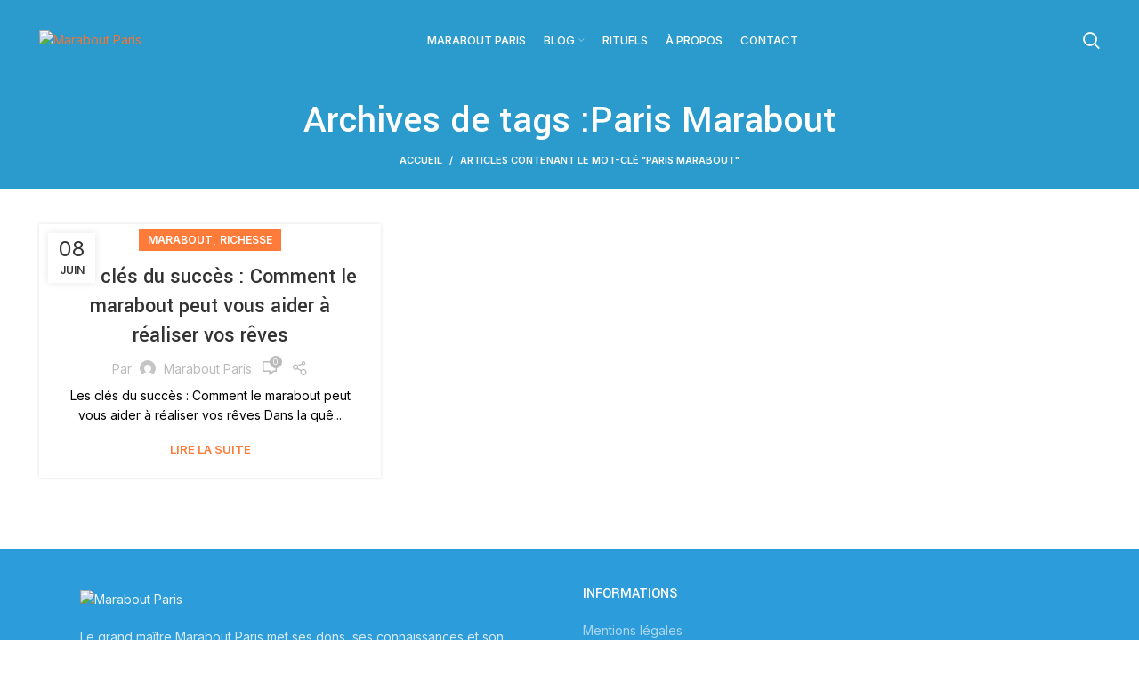

--- FILE ---
content_type: text/css
request_url: https://marabout-paris.net/wp-content/uploads/elementor/css/post-1033.css?ver=1762992533
body_size: -41
content:
.elementor-1033 .elementor-element.elementor-element-e2963dc > .elementor-container{max-width:500px;}.elementor-1033 .elementor-element.elementor-element-ffc0df8.elementor-column > .elementor-widget-wrap{justify-content:center;}.elementor-1033 .elementor-element.elementor-element-f08658b li:not(:last-child) {margin-bottom:7px;}